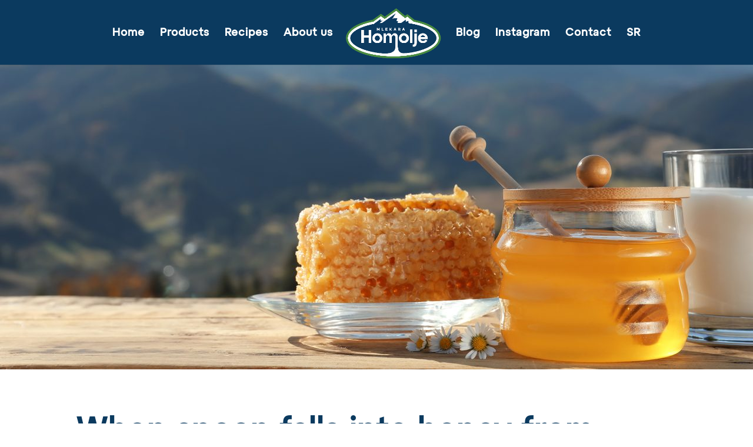

--- FILE ---
content_type: text/css
request_url: http://en.mlekarahomolje.rs/wp-content/uploads/useanyfont/uaf.css?ver=1690789066
body_size: 331
content:
				@font-face {
					font-family: 'atyptext-bold';
					src: url('/wp-content/uploads/useanyfont/8703AtypText-Bold.woff2') format('woff2'),
						url('/wp-content/uploads/useanyfont/8703AtypText-Bold.woff') format('woff');
					  font-display: auto;
				}

				.atyptext-bold{font-family: 'atyptext-bold' !important;}

		

--- FILE ---
content_type: text/css
request_url: http://en.mlekarahomolje.rs/wp-content/et-cache/455/et-core-unified-deferred-455.min.css?ver=1766680630
body_size: 490
content:
@font-face{font-family:"Atyp Medium";font-display:swap;src:url("http://en.mlekarahomolje.rs/wp-content/uploads/et-fonts/AtypText-Medium.ttf") format("truetype")}@font-face{font-family:"Atyp Semi Bold";font-display:swap;src:url("http://en.mlekarahomolje.rs/wp-content/uploads/et-fonts/AtypText-Semibold.ttf") format("truetype")}@font-face{font-family:"Atyp Regular";font-display:swap;src:url("http://en.mlekarahomolje.rs/wp-content/uploads/et-fonts/AtypText-Regular.ttf") format("truetype")}